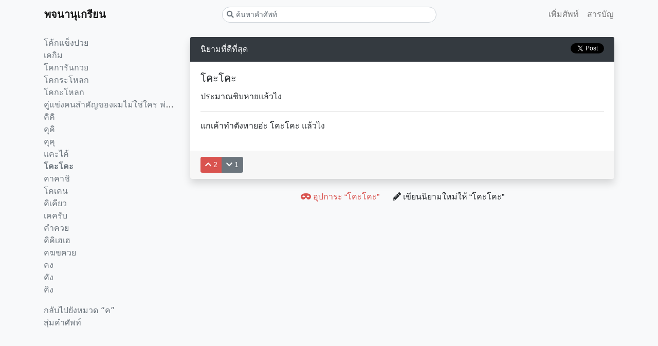

--- FILE ---
content_type: text/html; charset=utf-8
request_url: https://pojnanukrian.com/%E0%B9%82%E0%B8%84%E0%B8%B0%E0%B9%82%E0%B8%84%E0%B8%B0
body_size: 2218
content:
<!DOCTYPE html>
<html lang='en'>
<head>
<title>“โคะโคะ” แปลว่า</title>
<link rel="stylesheet" media="all" href="/assets/application-5705d16edfbdb06523c3a96a9dae5a53f1b2bac43186f2d056fcce27307f762a.css" data-turbolinks-track="true" />
<script src="https://unpkg.com/infinite-scroll@3/dist/infinite-scroll.pkgd.min.js"></script>
<script src="/assets/application-05f083dac83d97b29bf87b181c98052e0c234fc77be6ff4749eb0ad3f43a6f82.js"></script>
<meta name="csrf-param" content="authenticity_token" />
<meta name="csrf-token" content="Es3Jg5x3FFBGtvBAP1h7YrFnEzCuvx2/vQ5sXzSem1qnrhiNcDUhsSsD2AKKnJUFct/E90M/jN0F6P1E61vYLg==" />
<meta charset='utf-8'>
<meta content='width=device-width, initial-scale=1.0, maximum-scale=1.0, user-scalable=no' name='viewport'>
<meta content='yes' name='apple-mobile-web-app-capable'>
<meta content='“โคะโคะ” – พจนานุเกรียน' property='og:title'>
<meta content='ประมาณชิบหายแล้วไง — แกเค้าทำตังหายอ่ะ โคะโคะ แล้วไง' property='og:description'>
<meta content='article' property='og:type'>
<meta content='https://pojnanukrian.com/%E0%B9%82%E0%B8%84%E0%B8%B0%E0%B9%82%E0%B8%84%E0%B8%B0' property='og:url'>
<meta content='https://pojnanukrian.com/assets/preview-dde4fdf5430201cb4d365da88b10ee2818b98ff32e2edca72f4fd087b4ce47f7.jpg' property='og:image'>
<meta content='พจนานุเกรียน' property='og:site_name'>
<meta content='summary' property='twitter:card'>
<meta content='@pojnanukrian' property='twitter:site'>
<meta content='“โคะโคะ” – พจนานุเกรียน' property='twitter:title'>
<meta content='โคะโคะ
ประมาณชิบหายแล้วไง' property='twitter:description'>
<meta content='https://pojnanukrian.com/assets/preview-dde4fdf5430201cb4d365da88b10ee2818b98ff32e2edca72f4fd087b4ce47f7.jpg' property='twitter:image'>
<meta content='pojnanukrian.com' property='twitter:domain'>
<meta content='เรามี 1 คำแปลว่า โคะโคะ คืออะไร ที่พจนานุเกรียน คลังคำศัพท์แสลงและภาษาวิบัติที่เขียนโดยคนเช่นคุณ' name='description'>

<script>
window.ga=window.ga||function(){(ga.q=ga.q||[]).push(arguments)};ga.l=+new Date;
ga('create', 'UA-28000805-1', 'auto');
</script>
<script async src='//www.google-analytics.com/analytics.js'></script>
<script async src='//platform.twitter.com/widgets.js'></script>
</head>
<body class='terms show'>
<nav class='navbar navbar-expand mb-3'>
<div class='nav-container px-0 px-sm-3 flex-wrap'>
<a class="navbar-brand order-0 flex-fill" href="/">พจนานุเกรียน</a>
<ul class='navbar-nav order-sm-3 flex-fill justify-content-end flex-row'>
<li class='nav-item'>
<a class="nav-link" href="/define">เพิ่มศัพท์</a>
</li>
<li class='nav-item'>
<a class="nav-link pr-0" href="/toc">สารบัญ</a>
</li>
</ul>
<form class="form-inline flex-fill mb-2 mb-sm-0 justify-content-center order-2" action="/" accept-charset="UTF-8" method="get">
<div class='search-group w-100'>
<i class="fas fa-search position-absolute form-control-sm p-0 text-center text-muted"></i>
<input type="search" name="term" id="term" placeholder="ค้นหาคำศัพท์" class="form-control form-control-sm w-100" />
</div>
</form>

<div class='clearfix w-100 d-sm-none order-1'></div>
</div>
</nav>


<div class='container'>
<div class='row mb-4'>
<div class='definitions col-md-9 order-md-1'>

<div class='definition'>
<div class='card shadow border-0 mb-2' itemscope itemtype='http://schema.org/Article'>
<div class='card-header bg-dark text-light border-0'>
<div class='float-right'>
<a class="twitter-share-button" data-url="https://pojnanukrian.com/%E0%B9%82%E0%B8%84%E0%B8%B0%E0%B9%82%E0%B8%84%E0%B8%B0" data-text="โคะโคะ
ประมาณชิบหายแล้วไง" data-related="pojnanukrian" href="https://twitter.com/share"></a>
</div>
นิยามที่ดีที่สุด
</div>
<div class='card-body'>
<h5 class='card-title' itemprop='name'>
โคะโคะ
</h5>
<div class='body' itemprop='articleBody'>
<p>ประมาณชิบหายแล้วไง</p>
</div>
<hr>
<blockquote class='mb-0'>
<p>แกเค้าทำตังหายอ่ะ โคะโคะ แล้วไง</p>
</blockquote>
</div>
<div class='card-footer d-flex justify-content-between border-0'>
<div class='btn-group btn-group-sm' role='group'>
<a class="btn btn-danger upvote " title="แปลดีมวก" data-label="Up" data-remote="true" rel="nofollow" data-method="put" href="/definitions/14658/upvote"><i class="fas fa-chevron-up"></i>
<span class='tally'>2</span>
</a><a class="btn btn-secondary downvote " title="คืออัลไล" data-label="Down" data-remote="true" rel="nofollow" data-method="put" href="/definitions/14658/downvote"><i class="fas fa-chevron-down"></i>
<span class='tally'>1</span>
</a></div>

</div>
</div>
<div class='text-center my-3'>
<a class="btn btn-light text-danger" href="/patrons/new?term=%E0%B9%82%E0%B8%84%E0%B8%B0%E0%B9%82%E0%B8%84%E0%B8%B0"><i class="fas fa-mask"></i>
อุปการะ
&ldquo;โคะโคะ&rdquo;
</a><a class="btn btn-light" href="/define/%E0%B9%82%E0%B8%84%E0%B8%B0%E0%B9%82%E0%B8%84%E0%B8%B0"><i class="fas fa-pencil-alt"></i>
เขียนนิยามใหม่ให้
&ldquo;โคะโคะ&rdquo;
</a></div>
</div>

</div>
<div class='siblings col-md-3 order-md-0'>
<div class='d-md-none'>
<h5 class='alt-face'>คำศัพท์ที่ใกล้เคียง</h5>
</div>
<ul class='list-unstyled flex-column flex-md-wrap'>
<li class='d-inline-block d-md-block text-truncate'>
<a class="text-secondary" href="/%E0%B9%82%E0%B8%84%E0%B9%89%E0%B8%81%E0%B9%81%E0%B8%82%E0%B9%87%E0%B8%87%E0%B8%9B%E0%B8%A7%E0%B8%A2">โค้กแข็งปวย</a>
</li>
<li class='d-inline-block d-md-block text-truncate'>
<a class="text-secondary" href="/%E0%B9%80%E0%B8%84%E0%B8%81%E0%B8%B4%E0%B8%A1">เคกิม</a>
</li>
<li class='d-inline-block d-md-block text-truncate'>
<a class="text-secondary" href="/%E0%B9%82%E0%B8%84%E0%B8%81%E0%B8%B2%E0%B8%A3%E0%B8%B1%E0%B8%99%E0%B8%81%E0%B8%A7%E0%B8%A2">โคการันกวย</a>
</li>
<li class='d-inline-block d-md-block text-truncate'>
<a class="text-secondary" href="/%E0%B9%82%E0%B8%84%E0%B8%81%E0%B8%A3%E0%B8%B0%E0%B9%82%E0%B8%AB%E0%B8%A5%E0%B8%81">โคกระโหลก</a>
</li>
<li class='d-inline-block d-md-block text-truncate'>
<a class="text-secondary" href="/%E0%B9%82%E0%B8%84%E0%B8%81%E0%B8%B0%E0%B9%82%E0%B8%AB%E0%B8%A5%E0%B8%81">โคกะโหลก</a>
</li>
<li class='d-inline-block d-md-block text-truncate'>
<a class="text-secondary" href="/%E0%B8%84%E0%B8%B9%E0%B9%88%E0%B9%81%E0%B8%82%E0%B9%88%E0%B8%87%E0%B8%84%E0%B8%99%E0%B8%AA%E0%B8%B3%E0%B8%84%E0%B8%B1%E0%B8%8D%E0%B8%82%E0%B8%AD%E0%B8%87%E0%B8%9C%E0%B8%A1%E0%B9%84%E0%B8%A1%E0%B9%88%E0%B9%83%E0%B8%8A%E0%B9%88%E0%B9%83%E0%B8%84%E0%B8%A3%20%E0%B8%9E%E0%B9%88%E0%B8%AD%E0%B8%82%E0%B8%AD%E0%B8%87%E0%B8%9C%E0%B8%A1%E0%B9%80%E0%B8%AD%E0%B8%87">คู่แข่งคนสำคัญของผมไม่ใช่ใคร พ่อของผมเอง</a>
</li>
<li class='d-inline-block d-md-block text-truncate'>
<a class="text-secondary" href="/%E0%B8%84%E0%B8%B4%E0%B8%84%E0%B8%B4">คิคิ</a>
</li>
<li class='d-inline-block d-md-block text-truncate'>
<a class="text-secondary" href="/%E0%B8%84%E0%B8%B8%E0%B8%84%E0%B8%B4">คุคิ</a>
</li>
<li class='d-inline-block d-md-block text-truncate'>
<a class="text-secondary" href="/%E0%B8%84%E0%B8%B8%E0%B8%84%E0%B8%B8">คุคุ</a>
</li>
<li class='d-inline-block d-md-block text-truncate'>
<a class="text-secondary" href="/%E0%B9%81%E0%B8%84%E0%B8%B0%E0%B9%84%E0%B8%84%E0%B9%89">แคะไค้</a>
</li>
<li class='d-inline-block d-md-block text-truncate'>
<a class="text-secondary font-weight-bold" href="/%E0%B9%82%E0%B8%84%E0%B8%B0%E0%B9%82%E0%B8%84%E0%B8%B0">โคะโคะ</a>
</li>
<li class='d-inline-block d-md-block text-truncate'>
<a class="text-secondary" href="/%E0%B8%84%E0%B8%B2%E0%B8%84%E0%B8%B2%E0%B8%8A%E0%B8%B4">คาคาชิ</a>
</li>
<li class='d-inline-block d-md-block text-truncate'>
<a class="text-secondary" href="/%E0%B9%82%E0%B8%84%E0%B9%80%E0%B8%84%E0%B8%99">โคเคน</a>
</li>
<li class='d-inline-block d-md-block text-truncate'>
<a class="text-secondary" href="/%E0%B8%84%E0%B8%B4%E0%B9%80%E0%B8%84%E0%B8%B5%E0%B8%A2%E0%B8%A7">คิเคียว</a>
</li>
<li class='d-inline-block d-md-block text-truncate'>
<a class="text-secondary" href="/%E0%B9%80%E0%B8%84%E0%B8%84%E0%B8%A3%E0%B8%B1%E0%B8%9A">เคครับ</a>
</li>
<li class='d-inline-block d-md-block text-truncate'>
<a class="text-secondary" href="/%E0%B8%84%E0%B8%B3%E0%B8%84%E0%B8%A7%E0%B8%A2">คำควย</a>
</li>
<li class='d-inline-block d-md-block text-truncate'>
<a class="text-secondary" href="/%E0%B8%84%E0%B8%B4%E0%B8%84%E0%B8%B4%E0%B9%80%E0%B8%AE%E0%B9%80%E0%B8%AE">คิคิเฮเฮ</a>
</li>
<li class='d-inline-block d-md-block text-truncate'>
<a class="text-secondary" href="/%E0%B8%84%E0%B8%86%E0%B8%82%E0%B8%85%E0%B8%A7%E0%B8%A2">คฆขฅวย</a>
</li>
<li class='d-inline-block d-md-block text-truncate'>
<a class="text-secondary" href="/%E0%B8%84%E0%B8%87">คง</a>
</li>
<li class='d-inline-block d-md-block text-truncate'>
<a class="text-secondary" href="/%E0%B8%84%E0%B8%B1%E0%B8%87">คัง</a>
</li>
<li class='d-inline-block d-md-block text-truncate'>
<a class="text-secondary" href="/%E0%B8%84%E0%B8%B4%E0%B8%87">คิง</a>
</li>
</ul>
<div class='d-md-none'>
<h5 class='alt-face'>คำศัพท์อื่นๆ</h5>
</div>
<ul class='list-unstyled'>
<li>
<a class="text-secondary" href="/toc/%E0%B8%84">กลับไปยังหมวด &ldquo;ค&rdquo;
</a></li>
<li>
<a class="text-secondary" href="/serendipity">สุ่มคำศัพท์
</a></li>
</ul>

</div>
</div>
</div>

</body>
</html>
